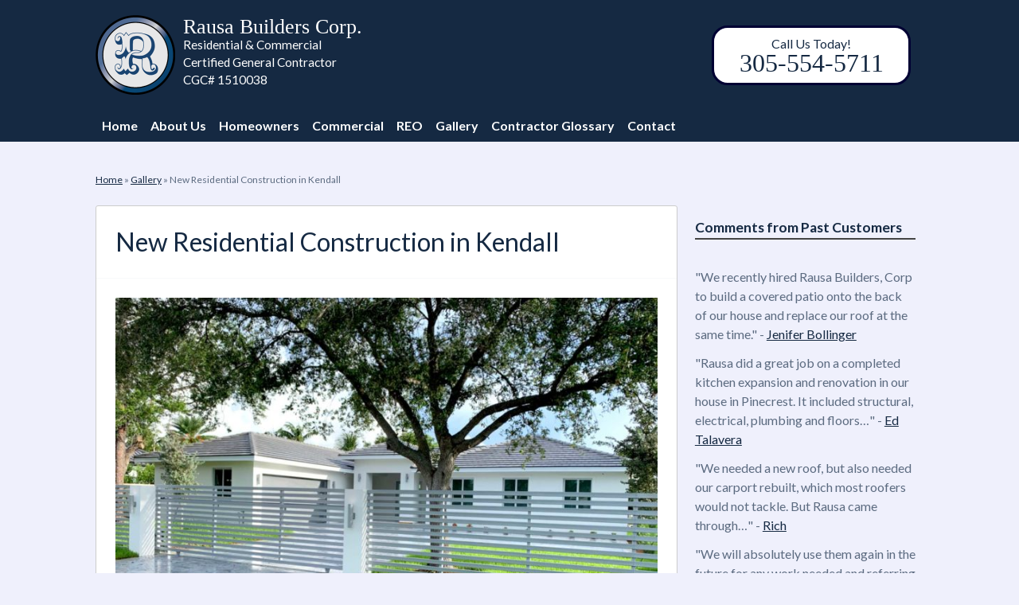

--- FILE ---
content_type: text/html; charset=UTF-8
request_url: https://rausabuilders.com/new-construction-home/
body_size: 13613
content:
<!doctype html>

<!--[if lt IE 7]><html lang="en-US" class="no-js lt-ie9 lt-ie8 lt-ie7"><![endif]-->
<!--[if (IE 7)&!(IEMobile)]><html lang="en-US" class="no-js lt-ie9 lt-ie8"><![endif]-->
<!--[if (IE 8)&!(IEMobile)]><html lang="en-US" class="no-js lt-ie9"><![endif]-->
<!--[if gt IE 8]><!--> <html lang="en-US" class="no-js"><!--<![endif]-->

	<head>

				
<!-- Google tag (gtag.js) -->
<script async src="https://www.googletagmanager.com/gtag/js?id=G-FSDR96WSMK"></script>
<script>
  window.dataLayer = window.dataLayer || [];
  function gtag(){dataLayer.push(arguments);}
  gtag('js', new Date());

  gtag('config', 'G-FSDR96WSMK');
</script>

				
		<meta charset="utf-8">

				<meta http-equiv="X-UA-Compatible" content="IE=edge">

		<title>New Residential Construction in Kendall &#8212; 5 Beds/4 Baths</title>

				<meta name="HandheldFriendly" content="True">
		<meta name="MobileOptimized" content="320">
		<meta name="viewport" content="width=device-width, initial-scale=1"/>

				<link rel="apple-touch-icon" href="https://rausabuilders.com/wp-content/themes/Rausa-Builders-Corp/library/images/apple-touch-icon.png">
		<link rel="icon" href="https://rausabuilders.com/wp-content/themes/Rausa-Builders-Corp/favicon.png">
		<!--[if IE]>
			<link rel="shortcut icon" href="https://rausabuilders.com/wp-content/themes/Rausa-Builders-Corp/favicon.ico">
		<![endif]-->
				<meta name="msapplication-TileColor" content="#f01d4f">
		<meta name="msapplication-TileImage" content="https://rausabuilders.com/wp-content/themes/Rausa-Builders-Corp/library/images/win8-tile-icon.png">
            <meta name="theme-color" content="#121212">

		<link rel="pingback" href="https://rausabuilders.com/xmlrpc.php">

				<meta name='robots' content='index, follow, max-image-preview:large, max-snippet:-1, max-video-preview:-1' />
	<style>img:is([sizes="auto" i], [sizes^="auto," i]) { contain-intrinsic-size: 3000px 1500px }</style>
	
	<!-- This site is optimized with the Yoast SEO plugin v26.4 - https://yoast.com/wordpress/plugins/seo/ -->
	<meta name="description" content="Residential construction pocess from an empty lot to a 4,400 sq ft home with a dipping pool, impact windows/doors &amp; more." />
	<link rel="canonical" href="https://rausabuilders.com/new-construction-home/" />
	<meta property="og:locale" content="en_US" />
	<meta property="og:type" content="article" />
	<meta property="og:title" content="New Residential Construction in Kendall &#8212; 5 Beds/4 Baths" />
	<meta property="og:description" content="Residential construction pocess from an empty lot to a 4,400 sq ft home with a dipping pool, impact windows/doors &amp; more." />
	<meta property="og:url" content="https://rausabuilders.com/new-construction-home/" />
	<meta property="og:site_name" content="Miami General Contractor" />
	<meta property="article:publisher" content="https://www.facebook.com/RausaBuilders/" />
	<meta property="article:published_time" content="2021-07-09T20:10:34+00:00" />
	<meta property="article:modified_time" content="2025-01-07T21:42:32+00:00" />
	<meta property="og:image" content="https://rausabuilders.com/wp-content/uploads/2021/07/10-new-construction-kendall.jpg" />
	<meta property="og:image:width" content="1920" />
	<meta property="og:image:height" content="1080" />
	<meta property="og:image:type" content="image/jpeg" />
	<meta name="author" content="Certified General Contractor &amp; Roofing Contractor" />
	<meta name="twitter:card" content="summary_large_image" />
	<meta name="twitter:label1" content="Written by" />
	<meta name="twitter:data1" content="Certified General Contractor &amp; Roofing Contractor" />
	<meta name="twitter:label2" content="Est. reading time" />
	<meta name="twitter:data2" content="1 minute" />
	<script type="application/ld+json" class="yoast-schema-graph">{"@context":"https://schema.org","@graph":[{"@type":"WebPage","@id":"https://rausabuilders.com/new-construction-home/","url":"https://rausabuilders.com/new-construction-home/","name":"New Residential Construction in Kendall &#8212; 5 Beds/4 Baths","isPartOf":{"@id":"https://rausabuilders.com/#website"},"primaryImageOfPage":{"@id":"https://rausabuilders.com/new-construction-home/#primaryimage"},"image":{"@id":"https://rausabuilders.com/new-construction-home/#primaryimage"},"thumbnailUrl":"https://rausabuilders.com/wp-content/uploads/2021/07/10-new-construction-kendall.jpg","datePublished":"2021-07-09T20:10:34+00:00","dateModified":"2025-01-07T21:42:32+00:00","author":{"@id":"https://rausabuilders.com/#/schema/person/ce323c42a901be1d8afba28d149d8c9d"},"description":"Residential construction pocess from an empty lot to a 4,400 sq ft home with a dipping pool, impact windows/doors & more.","breadcrumb":{"@id":"https://rausabuilders.com/new-construction-home/#breadcrumb"},"inLanguage":"en-US","potentialAction":[{"@type":"ReadAction","target":["https://rausabuilders.com/new-construction-home/"]}]},{"@type":"ImageObject","inLanguage":"en-US","@id":"https://rausabuilders.com/new-construction-home/#primaryimage","url":"https://rausabuilders.com/wp-content/uploads/2021/07/10-new-construction-kendall.jpg","contentUrl":"https://rausabuilders.com/wp-content/uploads/2021/07/10-new-construction-kendall.jpg","width":1920,"height":1080,"caption":"Completed project: Street view"},{"@type":"BreadcrumbList","@id":"https://rausabuilders.com/new-construction-home/#breadcrumb","itemListElement":[{"@type":"ListItem","position":1,"name":"Home","item":"https://rausabuilders.com/"},{"@type":"ListItem","position":2,"name":"Gallery","item":"https://rausabuilders.com/gallery/"},{"@type":"ListItem","position":3,"name":"New Residential Construction in Kendall"}]},{"@type":"WebSite","@id":"https://rausabuilders.com/#website","url":"https://rausabuilders.com/","name":"Miami General Contractor","description":"Updates on our construction projects in South Florida","potentialAction":[{"@type":"SearchAction","target":{"@type":"EntryPoint","urlTemplate":"https://rausabuilders.com/?s={search_term_string}"},"query-input":{"@type":"PropertyValueSpecification","valueRequired":true,"valueName":"search_term_string"}}],"inLanguage":"en-US"},{"@type":"Person","@id":"https://rausabuilders.com/#/schema/person/ce323c42a901be1d8afba28d149d8c9d","name":"Certified General Contractor &amp; Roofing Contractor"}]}</script>
	<!-- / Yoast SEO plugin. -->


<link rel='dns-prefetch' href='//fonts.googleapis.com' />
<link rel="alternate" type="application/rss+xml" title="Miami General Contractor &raquo; Feed" href="https://rausabuilders.com/feed/" />
<link rel="alternate" type="application/rss+xml" title="Miami General Contractor &raquo; Comments Feed" href="https://rausabuilders.com/comments/feed/" />
<link rel="alternate" type="application/rss+xml" title="Miami General Contractor &raquo; New Residential Construction in Kendall Comments Feed" href="https://rausabuilders.com/new-construction-home/feed/" />
<script type="text/javascript">
/* <![CDATA[ */
window._wpemojiSettings = {"baseUrl":"https:\/\/s.w.org\/images\/core\/emoji\/16.0.1\/72x72\/","ext":".png","svgUrl":"https:\/\/s.w.org\/images\/core\/emoji\/16.0.1\/svg\/","svgExt":".svg","source":{"concatemoji":"https:\/\/rausabuilders.com\/wp-includes\/js\/wp-emoji-release.min.js"}};
/*! This file is auto-generated */
!function(s,n){var o,i,e;function c(e){try{var t={supportTests:e,timestamp:(new Date).valueOf()};sessionStorage.setItem(o,JSON.stringify(t))}catch(e){}}function p(e,t,n){e.clearRect(0,0,e.canvas.width,e.canvas.height),e.fillText(t,0,0);var t=new Uint32Array(e.getImageData(0,0,e.canvas.width,e.canvas.height).data),a=(e.clearRect(0,0,e.canvas.width,e.canvas.height),e.fillText(n,0,0),new Uint32Array(e.getImageData(0,0,e.canvas.width,e.canvas.height).data));return t.every(function(e,t){return e===a[t]})}function u(e,t){e.clearRect(0,0,e.canvas.width,e.canvas.height),e.fillText(t,0,0);for(var n=e.getImageData(16,16,1,1),a=0;a<n.data.length;a++)if(0!==n.data[a])return!1;return!0}function f(e,t,n,a){switch(t){case"flag":return n(e,"\ud83c\udff3\ufe0f\u200d\u26a7\ufe0f","\ud83c\udff3\ufe0f\u200b\u26a7\ufe0f")?!1:!n(e,"\ud83c\udde8\ud83c\uddf6","\ud83c\udde8\u200b\ud83c\uddf6")&&!n(e,"\ud83c\udff4\udb40\udc67\udb40\udc62\udb40\udc65\udb40\udc6e\udb40\udc67\udb40\udc7f","\ud83c\udff4\u200b\udb40\udc67\u200b\udb40\udc62\u200b\udb40\udc65\u200b\udb40\udc6e\u200b\udb40\udc67\u200b\udb40\udc7f");case"emoji":return!a(e,"\ud83e\udedf")}return!1}function g(e,t,n,a){var r="undefined"!=typeof WorkerGlobalScope&&self instanceof WorkerGlobalScope?new OffscreenCanvas(300,150):s.createElement("canvas"),o=r.getContext("2d",{willReadFrequently:!0}),i=(o.textBaseline="top",o.font="600 32px Arial",{});return e.forEach(function(e){i[e]=t(o,e,n,a)}),i}function t(e){var t=s.createElement("script");t.src=e,t.defer=!0,s.head.appendChild(t)}"undefined"!=typeof Promise&&(o="wpEmojiSettingsSupports",i=["flag","emoji"],n.supports={everything:!0,everythingExceptFlag:!0},e=new Promise(function(e){s.addEventListener("DOMContentLoaded",e,{once:!0})}),new Promise(function(t){var n=function(){try{var e=JSON.parse(sessionStorage.getItem(o));if("object"==typeof e&&"number"==typeof e.timestamp&&(new Date).valueOf()<e.timestamp+604800&&"object"==typeof e.supportTests)return e.supportTests}catch(e){}return null}();if(!n){if("undefined"!=typeof Worker&&"undefined"!=typeof OffscreenCanvas&&"undefined"!=typeof URL&&URL.createObjectURL&&"undefined"!=typeof Blob)try{var e="postMessage("+g.toString()+"("+[JSON.stringify(i),f.toString(),p.toString(),u.toString()].join(",")+"));",a=new Blob([e],{type:"text/javascript"}),r=new Worker(URL.createObjectURL(a),{name:"wpTestEmojiSupports"});return void(r.onmessage=function(e){c(n=e.data),r.terminate(),t(n)})}catch(e){}c(n=g(i,f,p,u))}t(n)}).then(function(e){for(var t in e)n.supports[t]=e[t],n.supports.everything=n.supports.everything&&n.supports[t],"flag"!==t&&(n.supports.everythingExceptFlag=n.supports.everythingExceptFlag&&n.supports[t]);n.supports.everythingExceptFlag=n.supports.everythingExceptFlag&&!n.supports.flag,n.DOMReady=!1,n.readyCallback=function(){n.DOMReady=!0}}).then(function(){return e}).then(function(){var e;n.supports.everything||(n.readyCallback(),(e=n.source||{}).concatemoji?t(e.concatemoji):e.wpemoji&&e.twemoji&&(t(e.twemoji),t(e.wpemoji)))}))}((window,document),window._wpemojiSettings);
/* ]]> */
</script>
<style id='wp-emoji-styles-inline-css' type='text/css'>

	img.wp-smiley, img.emoji {
		display: inline !important;
		border: none !important;
		box-shadow: none !important;
		height: 1em !important;
		width: 1em !important;
		margin: 0 0.07em !important;
		vertical-align: -0.1em !important;
		background: none !important;
		padding: 0 !important;
	}
</style>
<link rel='stylesheet' id='wp-block-library-css' href='https://rausabuilders.com/wp-includes/css/dist/block-library/style.min.css' type='text/css' media='all' />
<style id='classic-theme-styles-inline-css' type='text/css'>
/*! This file is auto-generated */
.wp-block-button__link{color:#fff;background-color:#32373c;border-radius:9999px;box-shadow:none;text-decoration:none;padding:calc(.667em + 2px) calc(1.333em + 2px);font-size:1.125em}.wp-block-file__button{background:#32373c;color:#fff;text-decoration:none}
</style>
<style id='global-styles-inline-css' type='text/css'>
:root{--wp--preset--aspect-ratio--square: 1;--wp--preset--aspect-ratio--4-3: 4/3;--wp--preset--aspect-ratio--3-4: 3/4;--wp--preset--aspect-ratio--3-2: 3/2;--wp--preset--aspect-ratio--2-3: 2/3;--wp--preset--aspect-ratio--16-9: 16/9;--wp--preset--aspect-ratio--9-16: 9/16;--wp--preset--color--black: #000000;--wp--preset--color--cyan-bluish-gray: #abb8c3;--wp--preset--color--white: #ffffff;--wp--preset--color--pale-pink: #f78da7;--wp--preset--color--vivid-red: #cf2e2e;--wp--preset--color--luminous-vivid-orange: #ff6900;--wp--preset--color--luminous-vivid-amber: #fcb900;--wp--preset--color--light-green-cyan: #7bdcb5;--wp--preset--color--vivid-green-cyan: #00d084;--wp--preset--color--pale-cyan-blue: #8ed1fc;--wp--preset--color--vivid-cyan-blue: #0693e3;--wp--preset--color--vivid-purple: #9b51e0;--wp--preset--gradient--vivid-cyan-blue-to-vivid-purple: linear-gradient(135deg,rgba(6,147,227,1) 0%,rgb(155,81,224) 100%);--wp--preset--gradient--light-green-cyan-to-vivid-green-cyan: linear-gradient(135deg,rgb(122,220,180) 0%,rgb(0,208,130) 100%);--wp--preset--gradient--luminous-vivid-amber-to-luminous-vivid-orange: linear-gradient(135deg,rgba(252,185,0,1) 0%,rgba(255,105,0,1) 100%);--wp--preset--gradient--luminous-vivid-orange-to-vivid-red: linear-gradient(135deg,rgba(255,105,0,1) 0%,rgb(207,46,46) 100%);--wp--preset--gradient--very-light-gray-to-cyan-bluish-gray: linear-gradient(135deg,rgb(238,238,238) 0%,rgb(169,184,195) 100%);--wp--preset--gradient--cool-to-warm-spectrum: linear-gradient(135deg,rgb(74,234,220) 0%,rgb(151,120,209) 20%,rgb(207,42,186) 40%,rgb(238,44,130) 60%,rgb(251,105,98) 80%,rgb(254,248,76) 100%);--wp--preset--gradient--blush-light-purple: linear-gradient(135deg,rgb(255,206,236) 0%,rgb(152,150,240) 100%);--wp--preset--gradient--blush-bordeaux: linear-gradient(135deg,rgb(254,205,165) 0%,rgb(254,45,45) 50%,rgb(107,0,62) 100%);--wp--preset--gradient--luminous-dusk: linear-gradient(135deg,rgb(255,203,112) 0%,rgb(199,81,192) 50%,rgb(65,88,208) 100%);--wp--preset--gradient--pale-ocean: linear-gradient(135deg,rgb(255,245,203) 0%,rgb(182,227,212) 50%,rgb(51,167,181) 100%);--wp--preset--gradient--electric-grass: linear-gradient(135deg,rgb(202,248,128) 0%,rgb(113,206,126) 100%);--wp--preset--gradient--midnight: linear-gradient(135deg,rgb(2,3,129) 0%,rgb(40,116,252) 100%);--wp--preset--font-size--small: 13px;--wp--preset--font-size--medium: 20px;--wp--preset--font-size--large: 36px;--wp--preset--font-size--x-large: 42px;--wp--preset--spacing--20: 0.44rem;--wp--preset--spacing--30: 0.67rem;--wp--preset--spacing--40: 1rem;--wp--preset--spacing--50: 1.5rem;--wp--preset--spacing--60: 2.25rem;--wp--preset--spacing--70: 3.38rem;--wp--preset--spacing--80: 5.06rem;--wp--preset--shadow--natural: 6px 6px 9px rgba(0, 0, 0, 0.2);--wp--preset--shadow--deep: 12px 12px 50px rgba(0, 0, 0, 0.4);--wp--preset--shadow--sharp: 6px 6px 0px rgba(0, 0, 0, 0.2);--wp--preset--shadow--outlined: 6px 6px 0px -3px rgba(255, 255, 255, 1), 6px 6px rgba(0, 0, 0, 1);--wp--preset--shadow--crisp: 6px 6px 0px rgba(0, 0, 0, 1);}:where(.is-layout-flex){gap: 0.5em;}:where(.is-layout-grid){gap: 0.5em;}body .is-layout-flex{display: flex;}.is-layout-flex{flex-wrap: wrap;align-items: center;}.is-layout-flex > :is(*, div){margin: 0;}body .is-layout-grid{display: grid;}.is-layout-grid > :is(*, div){margin: 0;}:where(.wp-block-columns.is-layout-flex){gap: 2em;}:where(.wp-block-columns.is-layout-grid){gap: 2em;}:where(.wp-block-post-template.is-layout-flex){gap: 1.25em;}:where(.wp-block-post-template.is-layout-grid){gap: 1.25em;}.has-black-color{color: var(--wp--preset--color--black) !important;}.has-cyan-bluish-gray-color{color: var(--wp--preset--color--cyan-bluish-gray) !important;}.has-white-color{color: var(--wp--preset--color--white) !important;}.has-pale-pink-color{color: var(--wp--preset--color--pale-pink) !important;}.has-vivid-red-color{color: var(--wp--preset--color--vivid-red) !important;}.has-luminous-vivid-orange-color{color: var(--wp--preset--color--luminous-vivid-orange) !important;}.has-luminous-vivid-amber-color{color: var(--wp--preset--color--luminous-vivid-amber) !important;}.has-light-green-cyan-color{color: var(--wp--preset--color--light-green-cyan) !important;}.has-vivid-green-cyan-color{color: var(--wp--preset--color--vivid-green-cyan) !important;}.has-pale-cyan-blue-color{color: var(--wp--preset--color--pale-cyan-blue) !important;}.has-vivid-cyan-blue-color{color: var(--wp--preset--color--vivid-cyan-blue) !important;}.has-vivid-purple-color{color: var(--wp--preset--color--vivid-purple) !important;}.has-black-background-color{background-color: var(--wp--preset--color--black) !important;}.has-cyan-bluish-gray-background-color{background-color: var(--wp--preset--color--cyan-bluish-gray) !important;}.has-white-background-color{background-color: var(--wp--preset--color--white) !important;}.has-pale-pink-background-color{background-color: var(--wp--preset--color--pale-pink) !important;}.has-vivid-red-background-color{background-color: var(--wp--preset--color--vivid-red) !important;}.has-luminous-vivid-orange-background-color{background-color: var(--wp--preset--color--luminous-vivid-orange) !important;}.has-luminous-vivid-amber-background-color{background-color: var(--wp--preset--color--luminous-vivid-amber) !important;}.has-light-green-cyan-background-color{background-color: var(--wp--preset--color--light-green-cyan) !important;}.has-vivid-green-cyan-background-color{background-color: var(--wp--preset--color--vivid-green-cyan) !important;}.has-pale-cyan-blue-background-color{background-color: var(--wp--preset--color--pale-cyan-blue) !important;}.has-vivid-cyan-blue-background-color{background-color: var(--wp--preset--color--vivid-cyan-blue) !important;}.has-vivid-purple-background-color{background-color: var(--wp--preset--color--vivid-purple) !important;}.has-black-border-color{border-color: var(--wp--preset--color--black) !important;}.has-cyan-bluish-gray-border-color{border-color: var(--wp--preset--color--cyan-bluish-gray) !important;}.has-white-border-color{border-color: var(--wp--preset--color--white) !important;}.has-pale-pink-border-color{border-color: var(--wp--preset--color--pale-pink) !important;}.has-vivid-red-border-color{border-color: var(--wp--preset--color--vivid-red) !important;}.has-luminous-vivid-orange-border-color{border-color: var(--wp--preset--color--luminous-vivid-orange) !important;}.has-luminous-vivid-amber-border-color{border-color: var(--wp--preset--color--luminous-vivid-amber) !important;}.has-light-green-cyan-border-color{border-color: var(--wp--preset--color--light-green-cyan) !important;}.has-vivid-green-cyan-border-color{border-color: var(--wp--preset--color--vivid-green-cyan) !important;}.has-pale-cyan-blue-border-color{border-color: var(--wp--preset--color--pale-cyan-blue) !important;}.has-vivid-cyan-blue-border-color{border-color: var(--wp--preset--color--vivid-cyan-blue) !important;}.has-vivid-purple-border-color{border-color: var(--wp--preset--color--vivid-purple) !important;}.has-vivid-cyan-blue-to-vivid-purple-gradient-background{background: var(--wp--preset--gradient--vivid-cyan-blue-to-vivid-purple) !important;}.has-light-green-cyan-to-vivid-green-cyan-gradient-background{background: var(--wp--preset--gradient--light-green-cyan-to-vivid-green-cyan) !important;}.has-luminous-vivid-amber-to-luminous-vivid-orange-gradient-background{background: var(--wp--preset--gradient--luminous-vivid-amber-to-luminous-vivid-orange) !important;}.has-luminous-vivid-orange-to-vivid-red-gradient-background{background: var(--wp--preset--gradient--luminous-vivid-orange-to-vivid-red) !important;}.has-very-light-gray-to-cyan-bluish-gray-gradient-background{background: var(--wp--preset--gradient--very-light-gray-to-cyan-bluish-gray) !important;}.has-cool-to-warm-spectrum-gradient-background{background: var(--wp--preset--gradient--cool-to-warm-spectrum) !important;}.has-blush-light-purple-gradient-background{background: var(--wp--preset--gradient--blush-light-purple) !important;}.has-blush-bordeaux-gradient-background{background: var(--wp--preset--gradient--blush-bordeaux) !important;}.has-luminous-dusk-gradient-background{background: var(--wp--preset--gradient--luminous-dusk) !important;}.has-pale-ocean-gradient-background{background: var(--wp--preset--gradient--pale-ocean) !important;}.has-electric-grass-gradient-background{background: var(--wp--preset--gradient--electric-grass) !important;}.has-midnight-gradient-background{background: var(--wp--preset--gradient--midnight) !important;}.has-small-font-size{font-size: var(--wp--preset--font-size--small) !important;}.has-medium-font-size{font-size: var(--wp--preset--font-size--medium) !important;}.has-large-font-size{font-size: var(--wp--preset--font-size--large) !important;}.has-x-large-font-size{font-size: var(--wp--preset--font-size--x-large) !important;}
:where(.wp-block-post-template.is-layout-flex){gap: 1.25em;}:where(.wp-block-post-template.is-layout-grid){gap: 1.25em;}
:where(.wp-block-columns.is-layout-flex){gap: 2em;}:where(.wp-block-columns.is-layout-grid){gap: 2em;}
:root :where(.wp-block-pullquote){font-size: 1.5em;line-height: 1.6;}
</style>
<link rel='stylesheet' id='responsive-lightbox-swipebox-css' href='https://rausabuilders.com/wp-content/plugins/responsive-lightbox/assets/swipebox/swipebox.min.css' type='text/css' media='all' />
<link rel='stylesheet' id='googleFonts-css' href='//fonts.googleapis.com/css?family=Lato%3A400%2C700%2C400italic%2C700italic' type='text/css' media='all' />
<link rel='stylesheet' id='bones-stylesheet-css' href='https://rausabuilders.com/wp-content/themes/Rausa-Builders-Corp/library/css/style.css' type='text/css' media='all' />
<!--[if lt IE 9]>
<link rel='stylesheet' id='bones-ie-only-css' href='https://rausabuilders.com/wp-content/themes/Rausa-Builders-Corp/library/css/ie.css' type='text/css' media='all' />
<![endif]-->
<script type="text/javascript" src="https://rausabuilders.com/wp-includes/js/jquery/jquery.min.js" id="jquery-core-js"></script>
<script type="text/javascript" src="https://rausabuilders.com/wp-includes/js/jquery/jquery-migrate.min.js" id="jquery-migrate-js"></script>
<script type="text/javascript" src="https://rausabuilders.com/wp-content/plugins/responsive-lightbox/assets/swipebox/jquery.swipebox.min.js" id="responsive-lightbox-swipebox-js"></script>
<script type="text/javascript" src="https://rausabuilders.com/wp-includes/js/underscore.min.js" id="underscore-js"></script>
<script type="text/javascript" src="https://rausabuilders.com/wp-content/plugins/responsive-lightbox/assets/infinitescroll/infinite-scroll.pkgd.min.js" id="responsive-lightbox-infinite-scroll-js"></script>
<script type="text/javascript" id="responsive-lightbox-js-before">
/* <![CDATA[ */
var rlArgs = {"script":"swipebox","selector":"lightbox","customEvents":"","activeGalleries":true,"animation":true,"hideCloseButtonOnMobile":false,"removeBarsOnMobile":false,"hideBars":true,"hideBarsDelay":5000,"videoMaxWidth":1080,"useSVG":true,"loopAtEnd":true,"woocommerce_gallery":false,"ajaxurl":"https:\/\/rausabuilders.com\/wp-admin\/admin-ajax.php","nonce":"4944c0cce3","preview":false,"postId":4893,"scriptExtension":false};
/* ]]> */
</script>
<script type="text/javascript" src="https://rausabuilders.com/wp-content/plugins/responsive-lightbox/js/front.js" id="responsive-lightbox-js"></script>
<script type="text/javascript" src="https://rausabuilders.com/wp-content/themes/Rausa-Builders-Corp/library/js/libs/modernizr.custom.min.js" id="bones-modernizr-js"></script>
<link rel="https://api.w.org/" href="https://rausabuilders.com/wp-json/" /><link rel="alternate" title="JSON" type="application/json" href="https://rausabuilders.com/wp-json/wp/v2/posts/4893" /><link rel='shortlink' href='https://rausabuilders.com/?p=4893' />
<link rel="alternate" title="oEmbed (JSON)" type="application/json+oembed" href="https://rausabuilders.com/wp-json/oembed/1.0/embed?url=https%3A%2F%2Frausabuilders.com%2Fnew-construction-home%2F" />
<link rel="alternate" title="oEmbed (XML)" type="text/xml+oembed" href="https://rausabuilders.com/wp-json/oembed/1.0/embed?url=https%3A%2F%2Frausabuilders.com%2Fnew-construction-home%2F&#038;format=xml" />
		
		
			<script type="text/javascript">
            
              var _gaq = _gaq || [];
              _gaq.push(['_setAccount', 'UA-7440587-1']);
              _gaq.push(['_setDomainName', 'rausabuilders.com']);
              _gaq.push(['_trackPageview']);
            
              (function() {
                var ga = document.createElement('script'); ga.type = 'text/javascript'; ga.async = true;
                ga.src = ('https:' == document.location.protocol ? 'https://ssl' : 'http://www') + '.google-analytics.com/ga.js';
                var s = document.getElementsByTagName('script')[0]; s.parentNode.insertBefore(ga, s);
              })();
            
            </script>

		
	</head>

	<body class="wp-singular post-template-default single single-post postid-4893 single-format-standard wp-theme-Rausa-Builders-Corp" itemscope itemtype="http://schema.org/WebPage">

		<div id="container">

			<header class="header" role="banner" itemscope itemtype="http://schema.org/WPHeader">

				<div id="inner-header" class="wrap cf">

										<p id="logo" class="h1" itemscope itemtype="http://schema.org/Organization"><a href="https://rausabuilders.com" rel="nofollow">Rausa Builders Corp.</a><br><span>Residential &amp; Commercial<br>Certified General Contractor<br>CGC# 1510038</span></p>
                    
                    <p class="call-now">Call Us Today!<br><span>305-554-5711</span></p>

										

					<nav role="navigation" itemscope itemtype="http://schema.org/SiteNavigationElement">
						<ul id="menu-main-menu" class="nav top-nav cf"><li id="menu-item-1813" class="menu-item menu-item-type-post_type menu-item-object-page menu-item-home menu-item-1813"><a href="https://rausabuilders.com/" title="Certified General Contractor Services">Home</a></li>
<li id="menu-item-1817" class="menu-item menu-item-type-post_type menu-item-object-page menu-item-1817"><a href="https://rausabuilders.com/certified-general-contractor/" title="Rausa Builders, Corp.">About Us</a></li>
<li id="menu-item-1821" class="menu-item menu-item-type-post_type menu-item-object-page menu-item-1821"><a href="https://rausabuilders.com/residential-construction/" title="Residential Construction Services">Homeowners</a></li>
<li id="menu-item-1819" class="menu-item menu-item-type-post_type menu-item-object-page menu-item-1819"><a href="https://rausabuilders.com/commercial-construction/" title="Commercial Construction Services">Commercial</a></li>
<li id="menu-item-1820" class="menu-item menu-item-type-post_type menu-item-object-page menu-item-1820"><a href="https://rausabuilders.com/real-estate-owned-services/" title="Real Estate Owned Services">REO</a></li>
<li id="menu-item-1814" class="menu-item menu-item-type-post_type menu-item-object-page current_page_parent menu-item-1814"><a href="https://rausabuilders.com/gallery/" title="Miami General Contractor Gallery">Gallery</a></li>
<li id="menu-item-1818" class="menu-item menu-item-type-post_type menu-item-object-page menu-item-1818"><a href="https://rausabuilders.com/construction-contractor-terms/" title="Construction Contractor Glossary">Contractor Glossary</a></li>
<li id="menu-item-1815" class="menu-item menu-item-type-post_type menu-item-object-page menu-item-1815"><a href="https://rausabuilders.com/contact-information/" title="Contact Rausa Builders Corp.">Contact</a></li>
</ul>
					</nav>

				</div>

			</header>

			<div id="content">

				<div id="inner-content" class="wrap cf">

					<main id="main" class="m-all t-2of3 d-5of7 cf" role="main" itemscope itemprop="mainContentOfPage" itemtype="http://schema.org/Blog">

						
							
								<p id="breadcrumbs"><sup><span><span><a href="https://rausabuilders.com/">Home</a></span> &raquo; <span><a href="https://rausabuilders.com/gallery/">Gallery</a></span> &raquo; <span class="breadcrumb_last" aria-current="page">New Residential Construction in Kendall</span></span></sup></p>
								
              
              <article id="post-4893" class="cf post-4893 post type-post status-publish format-standard has-post-thumbnail hentry category-driveway category-electrical category-heavy-equipment-services category-hvac-mechanical category-impact-french-doors category-impact-windows category-new-construction category-pool-deck tag-concrete-roof-tile tag-driveway tag-kendall tag-miami-dade tag-new-construction tag-new-fence tag-pavers tag-roofing tag-stucco tag-travertine tag-windows-doors" role="article" itemscope itemprop="blogPost" itemtype="http://schema.org/BlogPosting">

                <header class="article-header entry-header">

                  <h1 class="entry-title single-title" itemprop="headline" rel="bookmark">New Residential Construction in Kendall</h1>

                  <p class="byline entry-meta vcard">

                    Posted <time class="updated entry-time" datetime="2021-07-09" itemprop="datePublished">July 9, 2021</time> <span class="by">by</span> <span class="entry-author author" itemprop="author" itemscope itemptype="http://schema.org/Person">Certified General Contractor &#38; Roofing Contractor</span>
                  </p>

                </header> 
                <section class="entry-content cf" itemprop="articleBody">
                  
<figure class="wp-block-image size-large is-resized"><img fetchpriority="high" decoding="async" src="https://www.rausabuilders.com/wp-content/uploads/2021/07/10-new-construction-kendall-1024x576.jpg" alt="Street view of completed home with horizontal aluminum fence and gate" class="wp-image-4903" width="768" height="432" srcset="https://rausabuilders.com/wp-content/uploads/2021/07/10-new-construction-kendall-1024x576.jpg 1024w, https://rausabuilders.com/wp-content/uploads/2021/07/10-new-construction-kendall-300x169.jpg 300w, https://rausabuilders.com/wp-content/uploads/2021/07/10-new-construction-kendall-768x432.jpg 768w, https://rausabuilders.com/wp-content/uploads/2021/07/10-new-construction-kendall-1536x864.jpg 1536w, https://rausabuilders.com/wp-content/uploads/2021/07/10-new-construction-kendall.jpg 1920w" sizes="(max-width: 768px) 100vw, 768px" /></figure>



<ul class="dl-pages" style="float:left;width:15em;">
<li><strong>Bedrooms:</strong>&nbsp;5</li>
<li><strong>Bathrooms:</strong>&nbsp;4</li>
<li><strong>Sq. Ft.:</strong>&nbsp;4,400 sq. ft.</li>
<li><strong>Lot Size:</strong>&nbsp;15,396 sq. ft.</li>
<li><strong>Parking:</strong>&nbsp;2 Car Garage &amp; 1,500 sq ft Driveway</li>
</ul>



<p>Rausa Builders, Corp. recently completed this custom-built single-family home located in the heart of <a href="https://www.rausabuilders.com/tag/kendall/">Kendall</a>, just east of the 874 Expressway.</p>



<p>This new residential construction project consisted of a 4,400 sq ft CBS construction home with impact resistant <a href="https://www.rausabuilders.com/category/windows-doors/">windows and doors</a> on a 15,000 sq ft lot. Additional amenities include a dipping pool with a formed concrete <a href="https://www.rausabuilders.com/category/pavers/pool-deck/">pool deck</a>, a <a href="https://www.rausabuilders.com/tag/travertine/">travertine</a> driveway and a horizontal aluminum <a href="https://www.rausabuilders.com/tag/new-fence/">fence</a>.</p>



<p>A beautiful 1,500 sq ft <a href="https://www.rausabuilders.com/tag/driveway/">driveway</a> welcomes you as you approach the new home. Grey rectangular (6in. x 12 in.) travertine pavers with multiple grey tones were installed in a herringbone pattern. They are a perfect complement to the concrete roof tiles.</p>



<p>Multi-tone roof tile set the modern color scheme of the home. The grey <a href="https://www.rausabuilders.com/tag/concrete-roof-tile/">concrete tile</a> features light and dark streaks complimenting the driveway, windows and doors. <a href="https://www.crownrooftiles.com/windsor_slate_fl.html" target="_blank" rel="noreferrer noopener">Crown® Windsor Slate</a> roof tiles come with a lifetime warranty, including <em>Silverado</em>, the model installed on this Kendall home.</p>



<h2 class="wp-block-heading">Silver Impact Resistant Windows &amp; Doors</h2>



<figure class="wp-block-image size-large is-resized"><img decoding="async" src="https://www.rausabuilders.com/wp-content/uploads/2021/07/08-new-construction-kendall-1024x576.jpg" alt="Rear east view of pool and family room doors" class="wp-image-4901" width="768" height="432" srcset="https://rausabuilders.com/wp-content/uploads/2021/07/08-new-construction-kendall-1024x576.jpg 1024w, https://rausabuilders.com/wp-content/uploads/2021/07/08-new-construction-kendall-300x169.jpg 300w, https://rausabuilders.com/wp-content/uploads/2021/07/08-new-construction-kendall-768x432.jpg 768w, https://rausabuilders.com/wp-content/uploads/2021/07/08-new-construction-kendall-1536x864.jpg 1536w, https://rausabuilders.com/wp-content/uploads/2021/07/08-new-construction-kendall.jpg 1920w" sizes="(max-width: 768px) 100vw, 768px" /></figure>



<p>The home has a total of twenty-one windows and nine exterior doors. Manufactured by <a href="https://www.mrglasswindows.com/residential/" target="_blank" rel="noreferrer noopener">Mr. Glass®</a>, they are all impact resistant for hurricane protection.</p>



<ul class="dl-pages" style="float:left;width:15em;">
<li><strong>Slider Windows:</strong>&nbsp;<a href="https://www.mrglasswindows.com/residential/#x-section-3" target="_blank" rel="noreferrer noopener">MG-300</a></li>
<li><strong>Picture Windows:</strong>&nbsp;<a href="https://www.mrglasswindows.com/residential/#x-section-3" target="_blank" rel="noreferrer noopener">MRG-400</a></li>
<li><strong>French Doors:</strong>&nbsp;<a href="https://www.mrglasswindows.com/residential/#x-section-3" target="_blank" rel="noreferrer noopener">MG-3000</a></li>
</ul>



<p>Six of the windows are picture windows (non-opening windows) in the family room, master bedroom and master bathroom. These slim picture windows were installed high on the wall for privacy, while still allowing plenty of natural light to enter the room. <a href="https://www.rausabuilders.com/tag/impact-doors/">French doors</a> with sidelights can be found in the living room, opposite of the home’s entrance with two additional sets of French doors in the family room, contributing to an open welcoming space.</p>



<h2 class="wp-block-heading">Project Photos</h2>



<figure class="wp-block-gallery columns-2 is-cropped wp-block-gallery-1 is-layout-flex wp-block-gallery-is-layout-flex"><ul class="blocks-gallery-grid"><li class="blocks-gallery-item"><figure><a  href="https://www.rausabuilders.com/wp-content/uploads/2021/07/01-new-construction-kendall.jpg" data-rel="lightbox-gallery-0" data-rl_title="" data-rl_caption="" title=""><img decoding="async" width="1024" height="576" src="https://www.rausabuilders.com/wp-content/uploads/2021/07/01-new-construction-kendall-1024x576.jpg" alt="Photo of cleared lot with footing and foundation preparations in progress" data-id="4894" data-full-url="https://www.rausabuilders.com/wp-content/uploads/2021/07/01-new-construction-kendall.jpg" data-link="https://www.rausabuilders.com/?attachment_id=4894" class="wp-image-4894" srcset="https://rausabuilders.com/wp-content/uploads/2021/07/01-new-construction-kendall-1024x576.jpg 1024w, https://rausabuilders.com/wp-content/uploads/2021/07/01-new-construction-kendall-300x169.jpg 300w, https://rausabuilders.com/wp-content/uploads/2021/07/01-new-construction-kendall-768x432.jpg 768w, https://rausabuilders.com/wp-content/uploads/2021/07/01-new-construction-kendall-1536x864.jpg 1536w, https://rausabuilders.com/wp-content/uploads/2021/07/01-new-construction-kendall.jpg 1920w" sizes="(max-width: 1024px) 100vw, 1024px" /></a></figure></li><li class="blocks-gallery-item"><figure><a  href="https://www.rausabuilders.com/wp-content/uploads/2021/07/02-new-construction-kendall.jpg" data-rel="lightbox-gallery-0" data-rl_title="" data-rl_caption="" title=""><img loading="lazy" decoding="async" width="1024" height="576" src="https://www.rausabuilders.com/wp-content/uploads/2021/07/02-new-construction-kendall-1024x576.jpg" alt="Dry-in stage completed with foundation, exterior shell and roof" data-id="4895" data-full-url="https://www.rausabuilders.com/wp-content/uploads/2021/07/02-new-construction-kendall.jpg" data-link="https://www.rausabuilders.com/?attachment_id=4895" class="wp-image-4895" srcset="https://rausabuilders.com/wp-content/uploads/2021/07/02-new-construction-kendall-1024x576.jpg 1024w, https://rausabuilders.com/wp-content/uploads/2021/07/02-new-construction-kendall-300x169.jpg 300w, https://rausabuilders.com/wp-content/uploads/2021/07/02-new-construction-kendall-768x432.jpg 768w, https://rausabuilders.com/wp-content/uploads/2021/07/02-new-construction-kendall-1536x864.jpg 1536w, https://rausabuilders.com/wp-content/uploads/2021/07/02-new-construction-kendall.jpg 1920w" sizes="auto, (max-width: 1024px) 100vw, 1024px" /></a></figure></li><li class="blocks-gallery-item"><figure><a  href="https://www.rausabuilders.com/wp-content/uploads/2021/07/03-new-construction-kendall.jpg" data-rel="lightbox-gallery-0" data-rl_title="" data-rl_caption="" title=""><img loading="lazy" decoding="async" width="1024" height="576" src="https://www.rausabuilders.com/wp-content/uploads/2021/07/03-new-construction-kendall-1024x576.jpg" alt="Stucco, roof tiles &amp; windows installed" data-id="4896" data-full-url="https://www.rausabuilders.com/wp-content/uploads/2021/07/03-new-construction-kendall.jpg" data-link="https://www.rausabuilders.com/?attachment_id=4896" class="wp-image-4896" srcset="https://rausabuilders.com/wp-content/uploads/2021/07/03-new-construction-kendall-1024x576.jpg 1024w, https://rausabuilders.com/wp-content/uploads/2021/07/03-new-construction-kendall-300x169.jpg 300w, https://rausabuilders.com/wp-content/uploads/2021/07/03-new-construction-kendall-768x432.jpg 768w, https://rausabuilders.com/wp-content/uploads/2021/07/03-new-construction-kendall-1536x864.jpg 1536w, https://rausabuilders.com/wp-content/uploads/2021/07/03-new-construction-kendall.jpg 1920w" sizes="auto, (max-width: 1024px) 100vw, 1024px" /></a></figure></li><li class="blocks-gallery-item"><figure><a  href="https://www.rausabuilders.com/wp-content/uploads/2021/07/04-new-construction-kendall.jpg" data-rel="lightbox-gallery-0" data-rl_title="" data-rl_caption="" title=""><img loading="lazy" decoding="async" width="1024" height="576" src="https://www.rausabuilders.com/wp-content/uploads/2021/07/04-new-construction-kendall-1024x576.jpg" alt="Exterior walls are primed and ready for paint" data-id="4897" data-full-url="https://www.rausabuilders.com/wp-content/uploads/2021/07/04-new-construction-kendall.jpg" data-link="https://www.rausabuilders.com/?attachment_id=4897" class="wp-image-4897" srcset="https://rausabuilders.com/wp-content/uploads/2021/07/04-new-construction-kendall-1024x576.jpg 1024w, https://rausabuilders.com/wp-content/uploads/2021/07/04-new-construction-kendall-300x169.jpg 300w, https://rausabuilders.com/wp-content/uploads/2021/07/04-new-construction-kendall-768x432.jpg 768w, https://rausabuilders.com/wp-content/uploads/2021/07/04-new-construction-kendall-1536x864.jpg 1536w, https://rausabuilders.com/wp-content/uploads/2021/07/04-new-construction-kendall.jpg 1920w" sizes="auto, (max-width: 1024px) 100vw, 1024px" /></a></figure></li><li class="blocks-gallery-item"><figure><a  href="https://www.rausabuilders.com/wp-content/uploads/2021/07/05-new-construction-kendall.jpg" data-rel="lightbox-gallery-0" data-rl_title="" data-rl_caption="" title=""><img loading="lazy" decoding="async" width="1024" height="576" src="https://www.rausabuilders.com/wp-content/uploads/2021/07/05-new-construction-kendall-1024x576.jpg" alt="Framing area in preparation for residential driveway" data-id="4898" data-full-url="https://www.rausabuilders.com/wp-content/uploads/2021/07/05-new-construction-kendall.jpg" data-link="https://www.rausabuilders.com/?attachment_id=4898" class="wp-image-4898" srcset="https://rausabuilders.com/wp-content/uploads/2021/07/05-new-construction-kendall-1024x576.jpg 1024w, https://rausabuilders.com/wp-content/uploads/2021/07/05-new-construction-kendall-300x169.jpg 300w, https://rausabuilders.com/wp-content/uploads/2021/07/05-new-construction-kendall-768x432.jpg 768w, https://rausabuilders.com/wp-content/uploads/2021/07/05-new-construction-kendall-1536x864.jpg 1536w, https://rausabuilders.com/wp-content/uploads/2021/07/05-new-construction-kendall.jpg 1920w" sizes="auto, (max-width: 1024px) 100vw, 1024px" /></a></figure></li><li class="blocks-gallery-item"><figure><a  href="https://www.rausabuilders.com/wp-content/uploads/2021/07/06-new-construction-kendall.jpg" data-rel="lightbox-gallery-0" data-rl_title="" data-rl_caption="" title=""><img loading="lazy" decoding="async" width="1024" height="576" src="https://www.rausabuilders.com/wp-content/uploads/2021/07/06-new-construction-kendall-1024x576.jpg" alt="Completed driveway, garage door and sod installation" data-id="4899" data-full-url="https://www.rausabuilders.com/wp-content/uploads/2021/07/06-new-construction-kendall.jpg" data-link="https://www.rausabuilders.com/?attachment_id=4899" class="wp-image-4899" srcset="https://rausabuilders.com/wp-content/uploads/2021/07/06-new-construction-kendall-1024x576.jpg 1024w, https://rausabuilders.com/wp-content/uploads/2021/07/06-new-construction-kendall-300x169.jpg 300w, https://rausabuilders.com/wp-content/uploads/2021/07/06-new-construction-kendall-768x432.jpg 768w, https://rausabuilders.com/wp-content/uploads/2021/07/06-new-construction-kendall-1536x864.jpg 1536w, https://rausabuilders.com/wp-content/uploads/2021/07/06-new-construction-kendall.jpg 1920w" sizes="auto, (max-width: 1024px) 100vw, 1024px" /></a></figure></li><li class="blocks-gallery-item"><figure><a  href="https://www.rausabuilders.com/wp-content/uploads/2021/07/07-new-construction-kendall.jpg" data-rel="lightbox-gallery-0" data-rl_title="" data-rl_caption="" title=""><img loading="lazy" decoding="async" width="1024" height="576" src="https://www.rausabuilders.com/wp-content/uploads/2021/07/07-new-construction-kendall-1024x576.jpg" alt="View of rear yard with installed sod and finished pool" data-id="4900" data-full-url="https://www.rausabuilders.com/wp-content/uploads/2021/07/07-new-construction-kendall.jpg" data-link="https://www.rausabuilders.com/?attachment_id=4900" class="wp-image-4900" srcset="https://rausabuilders.com/wp-content/uploads/2021/07/07-new-construction-kendall-1024x576.jpg 1024w, https://rausabuilders.com/wp-content/uploads/2021/07/07-new-construction-kendall-300x169.jpg 300w, https://rausabuilders.com/wp-content/uploads/2021/07/07-new-construction-kendall-768x432.jpg 768w, https://rausabuilders.com/wp-content/uploads/2021/07/07-new-construction-kendall-1536x864.jpg 1536w, https://rausabuilders.com/wp-content/uploads/2021/07/07-new-construction-kendall.jpg 1920w" sizes="auto, (max-width: 1024px) 100vw, 1024px" /></a></figure></li><li class="blocks-gallery-item"><figure><a  href="https://www.rausabuilders.com/wp-content/uploads/2021/07/08-new-construction-kendall.jpg" data-rel="lightbox-gallery-0" data-rl_title="" data-rl_caption="" title=""><img loading="lazy" decoding="async" width="1024" height="576" src="https://www.rausabuilders.com/wp-content/uploads/2021/07/08-new-construction-kendall-1024x576.jpg" alt="Rear east view of pool and family room doors" data-id="4901" data-full-url="https://www.rausabuilders.com/wp-content/uploads/2021/07/08-new-construction-kendall.jpg" data-link="https://www.rausabuilders.com/?attachment_id=4901" class="wp-image-4901" srcset="https://rausabuilders.com/wp-content/uploads/2021/07/08-new-construction-kendall-1024x576.jpg 1024w, https://rausabuilders.com/wp-content/uploads/2021/07/08-new-construction-kendall-300x169.jpg 300w, https://rausabuilders.com/wp-content/uploads/2021/07/08-new-construction-kendall-768x432.jpg 768w, https://rausabuilders.com/wp-content/uploads/2021/07/08-new-construction-kendall-1536x864.jpg 1536w, https://rausabuilders.com/wp-content/uploads/2021/07/08-new-construction-kendall.jpg 1920w" sizes="auto, (max-width: 1024px) 100vw, 1024px" /></a></figure></li><li class="blocks-gallery-item"><figure><a  href="https://www.rausabuilders.com/wp-content/uploads/2021/07/09-new-construction-kendall.jpg" data-rel="lightbox-gallery-0" data-rl_title="" data-rl_caption="" title=""><img loading="lazy" decoding="async" width="1024" height="576" src="https://www.rausabuilders.com/wp-content/uploads/2021/07/09-new-construction-kendall-1024x576.jpg" alt="Dipping pool with privacy wall and framed concrete pool deck" data-id="4902" data-full-url="https://www.rausabuilders.com/wp-content/uploads/2021/07/09-new-construction-kendall.jpg" data-link="https://www.rausabuilders.com/?attachment_id=4902" class="wp-image-4902" srcset="https://rausabuilders.com/wp-content/uploads/2021/07/09-new-construction-kendall-1024x576.jpg 1024w, https://rausabuilders.com/wp-content/uploads/2021/07/09-new-construction-kendall-300x169.jpg 300w, https://rausabuilders.com/wp-content/uploads/2021/07/09-new-construction-kendall-768x432.jpg 768w, https://rausabuilders.com/wp-content/uploads/2021/07/09-new-construction-kendall-1536x864.jpg 1536w, https://rausabuilders.com/wp-content/uploads/2021/07/09-new-construction-kendall.jpg 1920w" sizes="auto, (max-width: 1024px) 100vw, 1024px" /></a></figure></li><li class="blocks-gallery-item"><figure><a  href="https://www.rausabuilders.com/wp-content/uploads/2021/07/10-new-construction-kendall.jpg" data-rel="lightbox-gallery-0" data-rl_title="" data-rl_caption="" title=""><img loading="lazy" decoding="async" width="1024" height="576" src="https://www.rausabuilders.com/wp-content/uploads/2021/07/10-new-construction-kendall-1024x576.jpg" alt="Street view of completed home with horizontal aluminum fence and gate" data-id="4903" data-full-url="https://www.rausabuilders.com/wp-content/uploads/2021/07/10-new-construction-kendall.jpg" data-link="https://www.rausabuilders.com/?attachment_id=4903" class="wp-image-4903" srcset="https://rausabuilders.com/wp-content/uploads/2021/07/10-new-construction-kendall-1024x576.jpg 1024w, https://rausabuilders.com/wp-content/uploads/2021/07/10-new-construction-kendall-300x169.jpg 300w, https://rausabuilders.com/wp-content/uploads/2021/07/10-new-construction-kendall-768x432.jpg 768w, https://rausabuilders.com/wp-content/uploads/2021/07/10-new-construction-kendall-1536x864.jpg 1536w, https://rausabuilders.com/wp-content/uploads/2021/07/10-new-construction-kendall.jpg 1920w" sizes="auto, (max-width: 1024px) 100vw, 1024px" /></a></figure></li></ul></figure>
                </section> 
                <footer class="article-footer">

                  View More: <a href="https://rausabuilders.com/category/pavers/driveway/" rel="category tag">Driveway</a>, <a href="https://rausabuilders.com/category/electrical/" rel="category tag">Electrical</a>, <a href="https://rausabuilders.com/category/heavy-equipment-services/" rel="category tag">Heavy Equipment Services</a>, <a href="https://rausabuilders.com/category/hvac-mechanical/" rel="category tag">HVAC &amp; Mechanical</a>, <a href="https://rausabuilders.com/category/windows-doors/impact-french-doors/" rel="category tag">Impact French Doors</a>, <a href="https://rausabuilders.com/category/windows-doors/impact-windows/" rel="category tag">Impact Windows</a>, <a href="https://rausabuilders.com/category/new-construction/" rel="category tag">New Construction</a>, <a href="https://rausabuilders.com/category/pavers/pool-deck/" rel="category tag">Pool Deck</a>
                  <p class="tags"><span class="tags-title">Sub-Categories:</span> <a href="https://rausabuilders.com/tag/concrete-roof-tile/" rel="tag">concrete roof tile</a>, <a href="https://rausabuilders.com/tag/driveway/" rel="tag">driveway</a>, <a href="https://rausabuilders.com/tag/kendall/" rel="tag">kendall</a>, <a href="https://rausabuilders.com/tag/miami-dade/" rel="tag">miami-dade</a>, <a href="https://rausabuilders.com/tag/new-construction/" rel="tag">new construction</a>, <a href="https://rausabuilders.com/tag/new-fence/" rel="tag">new fence</a>, <a href="https://rausabuilders.com/tag/pavers/" rel="tag">pavers</a>, <a href="https://rausabuilders.com/tag/roofing/" rel="tag">roofing</a>, <a href="https://rausabuilders.com/tag/stucco/" rel="tag">stucco</a>, <a href="https://rausabuilders.com/tag/travertine/" rel="tag">travertine</a>, <a href="https://rausabuilders.com/tag/windows-doors/" rel="tag">windows &amp; doors</a></p>
                </footer> 
                

  
  	<div id="respond" class="comment-respond">
		<h3 id="reply-title" class="comment-reply-title">Leave a Reply <small><a rel="nofollow" id="cancel-comment-reply-link" href="/new-construction-home/#respond" style="display:none;">Cancel reply</a></small></h3><form action="https://rausabuilders.com/wp-comments-post.php?wpe-comment-post=rausacom" method="post" id="commentform" class="comment-form"><p class="comment-notes"><span id="email-notes">Your email address will not be published.</span> <span class="required-field-message">Required fields are marked <span class="required">*</span></span></p><p class="comment-form-comment"><label for="comment">Comment <span class="required">*</span></label> <textarea id="comment" name="comment" cols="45" rows="8" maxlength="65525" required></textarea></p><p class="comment-form-author"><label for="author">Name <span class="required">*</span></label> <input id="author" name="author" type="text" value="" size="30" maxlength="245" autocomplete="name" required /></p>
<p class="comment-form-email"><label for="email">Email <span class="required">*</span></label> <input id="email" name="email" type="email" value="" size="30" maxlength="100" aria-describedby="email-notes" autocomplete="email" required /></p>
<p class="comment-form-url"><label for="url">Website</label> <input id="url" name="url" type="url" value="" size="30" maxlength="200" autocomplete="url" /></p>
<p class="comment-form-cookies-consent"><input id="wp-comment-cookies-consent" name="wp-comment-cookies-consent" type="checkbox" value="yes" /> <label for="wp-comment-cookies-consent">Save my name, email, and website in this browser for the next time I comment.</label></p>
<p class="form-submit"><input name="submit" type="submit" id="submit" class="submit" value="Post Comment" /> <input type='hidden' name='comment_post_ID' value='4893' id='comment_post_ID' />
<input type='hidden' name='comment_parent' id='comment_parent' value='0' />
</p><p style="display: none;"><input type="hidden" id="akismet_comment_nonce" name="akismet_comment_nonce" value="f9bc6a895e" /></p><p style="display: none !important;" class="akismet-fields-container" data-prefix="ak_"><label>&#916;<textarea name="ak_hp_textarea" cols="45" rows="8" maxlength="100"></textarea></label><input type="hidden" id="ak_js_1" name="ak_js" value="102"/><script>document.getElementById( "ak_js_1" ).setAttribute( "value", ( new Date() ).getTime() );</script></p></form>	</div><!-- #respond -->
	

              </article> 
						
						
					</main>

									<div id="sidebar1" class="sidebar m-all t-1of3 d-2of7 last-col cf" role="complementary">

					
						<div id="block-3" class="widget widget_block">
<h4 class="wp-block-heading widgettitle">Comments from Past Customers</h4>
</div><div id="block-4" class="widget widget_block">
<ul class="wp-block-list">
<li>"We recently hired Rausa Builders, Corp to build a covered patio onto the back of our house and replace our roof at the same time." - <a href="https://g.co/kgs/JAn4NF7" target="_blank" rel="noreferrer noopener">Jenifer Bollinger</a></li>



<li>"Rausa did a great job on a completed kitchen expansion and renovation in our house in Pinecrest. It included structural, electrical, plumbing and floors…" - <a href="https://g.co/kgs/rtDwpLo" target="_blank" rel="noreferrer noopener">Ed Talavera</a></li>



<li>"We needed a new roof, but also needed our carport rebuilt, which most roofers would not tackle. But Rausa came through…" - <a href="https://g.co/kgs/zMrojvC" target="_blank" rel="noreferrer noopener">Rich</a></li>



<li>"We will absolutely use them again in the future for any work needed and referring to everyone we know!" - <a href="https://g.co/kgs/2uNkRRN" target="_blank" rel="noreferrer noopener">Luana Alonso</a></li>



<li>"We hired Rausa Builders, Corp to build our backyard terrace… Nelson is easy to reach and talk to. Any questions I had for him he answered them quickly and in detail..." - <a href="https://g.co/kgs/KiGrbbV" target="_blank" rel="noreferrer noopener">D. Betancourt</a></li>
</ul>
</div>
		<div id="recent-posts-2" class="widget widget_recent_entries">
		<h4 class="widgettitle">Recent Galleries</h4>
		<ul>
											<li>
					<a href="https://rausabuilders.com/open-floor-plan-design/">Open Floor Plan Design</a>
									</li>
											<li>
					<a href="https://rausabuilders.com/new-build-open-concept-kitchen/">New Build Open Concept Kitchen</a>
									</li>
											<li>
					<a href="https://rausabuilders.com/modern-rustic-open-concept-kitchen/">Modern &amp; Rustic Open Concept Kitchen</a>
									</li>
											<li>
					<a href="https://rausabuilders.com/600-sq-ft-addition-in-coral-gables/">600 sq ft Addition in Coral Gables</a>
									</li>
											<li>
					<a href="https://rausabuilders.com/s-tile-roof-in-the-hammocks/">S Tile Roof in the Hammocks</a>
									</li>
					</ul>

		</div><div id="text-4" class="widget widget_text"><h4 class="widgettitle">Homeowner Construction</h4>			<div class="textwidget"><ul>
    <li><a href="https://www.rausabuilders.com/residential-construction/#new-construction" title="New Residential Construction">New Construction</a></li>
    <li><a href="https://www.rausabuilders.com/residential-construction/#home-additions" title="Home Additions/Garage Conversions">Home Additions &amp; Garage Conversions</a></li>
    <li><a href="https://www.rausabuilders.com/residential-construction/#structural-repair" title="Structural Repair">Structural Repair</a></li>
    <li><a href="https://www.rausabuilders.com/residential-construction/#roofs" title="Roof Repair/New Roofs">Roof Repair &amp; New Roofs</a></li>
    <li><a href="https://www.rausabuilders.com/residential-construction/#driveway-pavers" title="Driveways, Patios and Decks">Driveways, Patios &amp; Decks</a></li>
    <li><a href="https://www.rausabuilders.com/residential-construction/#consulting" title="Construction Consulting">Consulting</a></li>
</ul></div>
		</div><div id="text-5" class="widget widget_text"><h4 class="widgettitle">Real Estate Owned (R.E.O.) Services</h4>			<div class="textwidget"><ul>
    <li><a href="https://www.rausabuilders.com/real-estate-owned-services/#certificate-of-use-inspections" title="Certificate of Use Inspections">Certificate of Use Inspections</a></li>
    <li><a href="https://www.rausabuilders.com/real-estate-owned-services/#property-rehabilitation" title="Full Property Rehabilitation">Full Property Rehabilitation</a></li>
    <li><a href="https://www.rausabuilders.com/real-estate-owned-services/#compliance-violation" title="Code Compliance / Violations">Code Compliance / Violations</a></li>
    <li><a href="https://www.rausabuilders.com/real-estate-owned-services/#reo-maintenance" title="R.E.O. Maintenance">R.E.O. Maintenance, Cleaning &amp; Painting</a></li>
</ul></div>
		</div><div id="text-3" class="widget widget_text"><h4 class="widgettitle">Certifications, Reviews &#038; Affiliations</h4>			<div class="textwidget"><ul>
    <li><a href="https://www.myfloridalicense.com/LicenseDetail.asp?SID=&id=A039C250FAC1AC7A3C0BFCCCD381AF18" target="_blank" title="Florida Certified General Contractor">Florida Certified General Contractor</a></li>
    <li><a href="https://www.myfloridalicense.com/LicenseDetail.asp?SID=&id=338BA69485BDDED5C3082F8AA6171402" target="_blank" title="Florida Certified Roofing Contractor">Florida Certified Roofing Contractor</a></li>
    <li><a href="https://www.myfloridalicense.com/LicenseDetail.asp?SID=&id=EF3B7FFB8C5187D4E3ECF23F1422635C" target="_blank" title="Florida Certified Plumbing Contractor">Florida Certified Plumbing Contractor</a></li>
    <li><a href="https://www.myfloridalicense.com/LicenseDetail.asp?SID=&id=CDB156C03D4C7305C081FCB732E0FF338" target="_blank" title="Home Inspector">Home Inspector</a></li>
    <li><a href="https://www.myfloridalicense.com/LicenseDetail.asp?SID=&id=F6600A635D27B1DE50507206EE41F5CE" target="_blank" title="Mold Remediator">Mold Remediator</a></li>
    <li><a href="https://www.myfloridalicense.com/LicenseDetail.asp?SID=&id=C7F42D9AE7ED4A926723BFF20896935E" target="_blank" title="Mold Assessor">Mold Assessor</a></li>
    <li><a href="http://www.yellowpages.com/miami-fl/mip/rausa-builder-23270844#reviews" target="_blank" title="Our Reviews on YellowPages.com">Our Reviews on YellowPages.com</a></li>
</ul></div>
		</div><div id="search-2" class="widget widget_search"><form role="search" method="get" id="searchform" class="searchform" action="https://rausabuilders.com/">
    <div>
        <label for="s" class="screen-reader-text">Search for:</label>
        <input type="search" id="s" name="s" value="" />

        <button type="submit" id="searchsubmit" >Search</button>
    </div>
</form></div><div id="block-2" class="widget widget_block">
<dl style="width: 100%; border: 2px double #600; padding: .5em;">
	<dt style="text-align: center;"><a style="text-decoration: none;" href="https://www.rrnotes.com" target="_blank" rel="noopener"><span style="font-size: 3em; font-weight: 900; color: #900;">RR</span><sup style="font-size: 1.2em; color: #111111;">notes.com</sup></a></dt>
	<dt>A free <a href="https://www.rrnotes.com" target="_blank" rel="noopener">online tool</a> for residential remodeling &amp; REO rehab that calculates material quantities into individual line items and groups them by trade:</dt>
	<dd style="margin-bottom: .5em;">&#9679;&nbsp;Carpentry</dd>
	<dd style="margin-bottom: .5em;">&#9679;&nbsp;Electrical</dd>
	<dd style="margin-bottom: .5em;">&#9679;&nbsp;Flooring</dd>
	<dd style="margin-bottom: .5em;">&#9679;&nbsp;Plumbing &amp; more!</dd>
	<dd>Ideal for <a href="https://www.rrnotes.com/full-property-report/" target="_blank" rel="noopener">REO contractors</a>, <a href="https://www.rrnotes.com/kitchen-bath-report/" target="_blank" rel="noopener">kitchen &amp; bath contractors</a> and <a href="https://www.rrnotes.com/flooring-only/" target="_blank" rel="noopener">flooring contractors</a>.</dd>
</dl></div>
					
				</div>

				</div>

			</div>

			<footer class="footer" role="contentinfo" itemscope itemtype="http://schema.org/WPFooter">

				<div id="inner-footer" class="wrap cf">

					<nav role="navigation">
						<div class="footer-links cf"><ul id="menu-mobile-menu" class="nav footer-nav cf"><li id="menu-item-2074" class="menu-item menu-item-type-post_type menu-item-object-page menu-item-home menu-item-2074"><a href="https://rausabuilders.com/">Home</a></li>
<li id="menu-item-2326" class="menu-item menu-item-type-post_type menu-item-object-page current_page_parent menu-item-2326"><a href="https://rausabuilders.com/gallery/" title="Galleries of past projects">Photos</a></li>
<li id="menu-item-2164" class="menu-item menu-item-type-custom menu-item-object-custom menu-item-2164"><a href="tel:3055545711" title="Call Now"><span style="color: #FFFF99">Call Now!</span></a></li>
<li id="menu-item-2077" class="menu-item menu-item-type-post_type menu-item-object-page menu-item-2077"><a href="https://rausabuilders.com/more/" title="More options">More&#8230;</a></li>
<li id="menu-item-2269" class="menu-item menu-item-type-post_type menu-item-object-page menu-item-2269"><a href="https://rausabuilders.com/certified-general-contractor/" title="About Rausa Builders Corp.">About Us</a></li>
<li id="menu-item-2270" class="menu-item menu-item-type-post_type menu-item-object-page menu-item-2270"><a href="https://rausabuilders.com/residential-construction/" title="Residential Construction Services">Homeowner Services</a></li>
<li id="menu-item-2271" class="menu-item menu-item-type-post_type menu-item-object-page menu-item-2271"><a href="https://rausabuilders.com/commercial-construction/" title="Commercial Construction Services">Commercial Services</a></li>
<li id="menu-item-2272" class="menu-item menu-item-type-post_type menu-item-object-page menu-item-2272"><a href="https://rausabuilders.com/real-estate-owned-services/" title="Real Estate Owned Services">REO Services</a></li>
<li id="menu-item-2273" class="menu-item menu-item-type-post_type menu-item-object-page current_page_parent menu-item-2273"><a href="https://rausabuilders.com/gallery/" title="Miami General Contractor Gallery">Gallery</a></li>
<li id="menu-item-2274" class="menu-item menu-item-type-post_type menu-item-object-page menu-item-2274"><a href="https://rausabuilders.com/construction-contractor-terms/" title="Construction Contractor Glossary">Glossary</a></li>
<li id="menu-item-2275" class="menu-item menu-item-type-post_type menu-item-object-page menu-item-2275"><a href="https://rausabuilders.com/contact-information/" title="Contact Information">Contact Us</a></li>
</ul></div>					</nav>

					<p class="source-org copyright">&copy; 2025 Rausa Builders Corp.<br>
                    <a href="https://www.myfloridalicense.com/LicenseDetail.asp?SID=&id=A039C250FAC1AC7A3C0BFCCCD381AF18" title="Florida Certified General Contractor, Rausa Builders, Corp.">Florida Certified General Contractor</a>&nbsp;|&nbsp;<a href="https://www.myfloridalicense.com/LicenseDetail.asp?SID=&id=338BA69485BDDED5C3082F8AA6171402" title="Florida Certified Roofing Contractor">Florida Certified Roofing Contractor</a>&nbsp;|&nbsp;<a href="https://www.myfloridalicense.com/LicenseDetail.asp?SID=&id=CDB156C03D4C7305C081FCB732E0FF338" title="Home Inspector">Home Inspector</a>&nbsp;|&nbsp;<a href="https://www.myfloridalicense.com/LicenseDetail.asp?SID=&id=F6600A635D27B1DE50507206EE41F5CE" title="Mold Remediator">Mold Remediator</a> &amp; <a href="https://www.myfloridalicense.com/LicenseDetail.asp?SID=&id=C7F42D9AE7ED4A926723BFF20896935E" title="Mold Assessor">Mold Assessor</a></p>
        			<strong>Office:</strong> 7111 SW 42nd St Miami, FL 33155 | <strong>Phone:</strong> 305-554-5711 | <strong>Fax:</strong> 786-558-7290</p>
                    

				</div>

			</footer>

		</div>

				<script type="speculationrules">
{"prefetch":[{"source":"document","where":{"and":[{"href_matches":"\/*"},{"not":{"href_matches":["\/wp-*.php","\/wp-admin\/*","\/wp-content\/uploads\/*","\/wp-content\/*","\/wp-content\/plugins\/*","\/wp-content\/themes\/Rausa-Builders-Corp\/*","\/*\\?(.+)"]}},{"not":{"selector_matches":"a[rel~=\"nofollow\"]"}},{"not":{"selector_matches":".no-prefetch, .no-prefetch a"}}]},"eagerness":"conservative"}]}
</script>
<style id='core-block-supports-inline-css' type='text/css'>
.wp-block-gallery.wp-block-gallery-1{--wp--style--unstable-gallery-gap:var( --wp--style--gallery-gap-default, var( --gallery-block--gutter-size, var( --wp--style--block-gap, 0.5em ) ) );gap:var( --wp--style--gallery-gap-default, var( --gallery-block--gutter-size, var( --wp--style--block-gap, 0.5em ) ) );}
</style>
<script type="text/javascript" src="https://rausabuilders.com/wp-includes/js/comment-reply.min.js" id="comment-reply-js" async="async" data-wp-strategy="async"></script>
<script type="text/javascript" src="https://rausabuilders.com/wp-content/themes/Rausa-Builders-Corp/library/js/scripts.js" id="bones-js-js"></script>
<script defer type="text/javascript" src="https://rausabuilders.com/wp-content/plugins/akismet/_inc/akismet-frontend.js" id="akismet-frontend-js"></script>

	<script>(function(){function c(){var b=a.contentDocument||a.contentWindow.document;if(b){var d=b.createElement('script');d.innerHTML="window.__CF$cv$params={r:'9b4eb0775b44ceb4',t:'MTc2NjkwMDA3NC4wMDAwMDA='};var a=document.createElement('script');a.nonce='';a.src='/cdn-cgi/challenge-platform/scripts/jsd/main.js';document.getElementsByTagName('head')[0].appendChild(a);";b.getElementsByTagName('head')[0].appendChild(d)}}if(document.body){var a=document.createElement('iframe');a.height=1;a.width=1;a.style.position='absolute';a.style.top=0;a.style.left=0;a.style.border='none';a.style.visibility='hidden';document.body.appendChild(a);if('loading'!==document.readyState)c();else if(window.addEventListener)document.addEventListener('DOMContentLoaded',c);else{var e=document.onreadystatechange||function(){};document.onreadystatechange=function(b){e(b);'loading'!==document.readyState&&(document.onreadystatechange=e,c())}}}})();</script></body>

</html> <!-- end of site. what a ride! -->


--- FILE ---
content_type: application/javascript; charset=UTF-8
request_url: https://rausabuilders.com/cdn-cgi/challenge-platform/h/g/scripts/jsd/d39f91d70ce1/main.js?
body_size: 4661
content:
window._cf_chl_opt={uYln4:'g'};~function(J5,F,R,K,I,T,o,Q){J5=a,function(B,c,Jv,J4,A,s){for(Jv={B:235,c:172,A:149,s:140,M:231,D:232,h:173,G:169,j:193,m:200,W:144},J4=a,A=B();!![];)try{if(s=-parseInt(J4(Jv.B))/1*(parseInt(J4(Jv.c))/2)+parseInt(J4(Jv.A))/3*(parseInt(J4(Jv.s))/4)+-parseInt(J4(Jv.M))/5+parseInt(J4(Jv.D))/6*(parseInt(J4(Jv.h))/7)+parseInt(J4(Jv.G))/8+-parseInt(J4(Jv.j))/9*(parseInt(J4(Jv.m))/10)+parseInt(J4(Jv.W))/11,c===s)break;else A.push(A.shift())}catch(M){A.push(A.shift())}}(J,110360),F=this||self,R=F[J5(153)],K=function(JP,JL,JW,Jj,Ja,c,A,s){return JP={B:131,c:137},JL={B:136,c:136,A:136,s:194,M:136,D:136,h:202,G:136,j:195,m:136},JW={B:152},Jj={B:152,c:195,A:158,s:176,M:219,D:158,h:176,G:219,j:167,m:194,W:167,L:194,P:136,n:194,E:158,d:219,b:167,e:136,y:194,H:194,k:202},Ja=J5,c=String[Ja(JP.B)],A={'h':function(M,Jh){return Jh={B:203,c:195},M==null?'':A.g(M,6,function(D,JB){return JB=a,JB(Jh.B)[JB(Jh.c)](D)})},'g':function(M,D,G,Jc,j,W,L,P,E,y,H,i,O,Y,J0,J1,J2,J3){if(Jc=Ja,null==M)return'';for(W={},L={},P='',E=2,y=3,H=2,i=[],O=0,Y=0,J0=0;J0<M[Jc(Jj.B)];J0+=1)if(J1=M[Jc(Jj.c)](J0),Object[Jc(Jj.A)][Jc(Jj.s)][Jc(Jj.M)](W,J1)||(W[J1]=y++,L[J1]=!0),J2=P+J1,Object[Jc(Jj.D)][Jc(Jj.s)][Jc(Jj.M)](W,J2))P=J2;else{if(Object[Jc(Jj.D)][Jc(Jj.h)][Jc(Jj.G)](L,P)){if(256>P[Jc(Jj.j)](0)){for(j=0;j<H;O<<=1,D-1==Y?(Y=0,i[Jc(Jj.m)](G(O)),O=0):Y++,j++);for(J3=P[Jc(Jj.W)](0),j=0;8>j;O=J3&1|O<<1.2,D-1==Y?(Y=0,i[Jc(Jj.m)](G(O)),O=0):Y++,J3>>=1,j++);}else{for(J3=1,j=0;j<H;O=O<<1.63|J3,D-1==Y?(Y=0,i[Jc(Jj.m)](G(O)),O=0):Y++,J3=0,j++);for(J3=P[Jc(Jj.W)](0),j=0;16>j;O=1.48&J3|O<<1.77,D-1==Y?(Y=0,i[Jc(Jj.L)](G(O)),O=0):Y++,J3>>=1,j++);}E--,0==E&&(E=Math[Jc(Jj.P)](2,H),H++),delete L[P]}else for(J3=W[P],j=0;j<H;O=O<<1.32|J3&1.06,D-1==Y?(Y=0,i[Jc(Jj.n)](G(O)),O=0):Y++,J3>>=1,j++);P=(E--,0==E&&(E=Math[Jc(Jj.P)](2,H),H++),W[J2]=y++,String(J1))}if(P!==''){if(Object[Jc(Jj.E)][Jc(Jj.s)][Jc(Jj.d)](L,P)){if(256>P[Jc(Jj.b)](0)){for(j=0;j<H;O<<=1,Y==D-1?(Y=0,i[Jc(Jj.L)](G(O)),O=0):Y++,j++);for(J3=P[Jc(Jj.j)](0),j=0;8>j;O=1.43&J3|O<<1,Y==D-1?(Y=0,i[Jc(Jj.n)](G(O)),O=0):Y++,J3>>=1,j++);}else{for(J3=1,j=0;j<H;O=J3|O<<1,Y==D-1?(Y=0,i[Jc(Jj.m)](G(O)),O=0):Y++,J3=0,j++);for(J3=P[Jc(Jj.j)](0),j=0;16>j;O=1&J3|O<<1.52,D-1==Y?(Y=0,i[Jc(Jj.m)](G(O)),O=0):Y++,J3>>=1,j++);}E--,0==E&&(E=Math[Jc(Jj.e)](2,H),H++),delete L[P]}else for(J3=W[P],j=0;j<H;O=O<<1|J3&1,Y==D-1?(Y=0,i[Jc(Jj.m)](G(O)),O=0):Y++,J3>>=1,j++);E--,0==E&&H++}for(J3=2,j=0;j<H;O=1.32&J3|O<<1.91,Y==D-1?(Y=0,i[Jc(Jj.y)](G(O)),O=0):Y++,J3>>=1,j++);for(;;)if(O<<=1,D-1==Y){i[Jc(Jj.H)](G(O));break}else Y++;return i[Jc(Jj.k)]('')},'j':function(M,Jm,JA){return Jm={B:167},JA=Ja,null==M?'':''==M?null:A.i(M[JA(JW.B)],32768,function(D,Jg){return Jg=JA,M[Jg(Jm.B)](D)})},'i':function(M,D,G,JF,j,W,L,P,E,y,H,i,O,Y,J0,J1,J3,J2){for(JF=Ja,j=[],W=4,L=4,P=3,E=[],i=G(0),O=D,Y=1,y=0;3>y;j[y]=y,y+=1);for(J0=0,J1=Math[JF(JL.B)](2,2),H=1;J1!=H;J2=O&i,O>>=1,O==0&&(O=D,i=G(Y++)),J0|=(0<J2?1:0)*H,H<<=1);switch(J0){case 0:for(J0=0,J1=Math[JF(JL.c)](2,8),H=1;H!=J1;J2=i&O,O>>=1,0==O&&(O=D,i=G(Y++)),J0|=(0<J2?1:0)*H,H<<=1);J3=c(J0);break;case 1:for(J0=0,J1=Math[JF(JL.A)](2,16),H=1;J1!=H;J2=O&i,O>>=1,O==0&&(O=D,i=G(Y++)),J0|=H*(0<J2?1:0),H<<=1);J3=c(J0);break;case 2:return''}for(y=j[3]=J3,E[JF(JL.s)](J3);;){if(Y>M)return'';for(J0=0,J1=Math[JF(JL.M)](2,P),H=1;H!=J1;J2=i&O,O>>=1,O==0&&(O=D,i=G(Y++)),J0|=H*(0<J2?1:0),H<<=1);switch(J3=J0){case 0:for(J0=0,J1=Math[JF(JL.D)](2,8),H=1;J1!=H;J2=O&i,O>>=1,0==O&&(O=D,i=G(Y++)),J0|=H*(0<J2?1:0),H<<=1);j[L++]=c(J0),J3=L-1,W--;break;case 1:for(J0=0,J1=Math[JF(JL.M)](2,16),H=1;H!=J1;J2=O&i,O>>=1,O==0&&(O=D,i=G(Y++)),J0|=H*(0<J2?1:0),H<<=1);j[L++]=c(J0),J3=L-1,W--;break;case 2:return E[JF(JL.h)]('')}if(W==0&&(W=Math[JF(JL.G)](2,P),P++),j[J3])J3=j[J3];else if(J3===L)J3=y+y[JF(JL.j)](0);else return null;E[JF(JL.s)](J3),j[L++]=y+J3[JF(JL.j)](0),W--,y=J3,0==W&&(W=Math[JF(JL.m)](2,P),P++)}}},s={},s[Ja(JP.c)]=A.h,s}(),I={},I[J5(204)]='o',I[J5(124)]='s',I[J5(145)]='u',I[J5(230)]='z',I[J5(234)]='n',I[J5(238)]='I',I[J5(236)]='b',T=I,F[J5(222)]=function(B,A,s,M,Jy,Je,Jb,JZ,h,G,j,W,L,P){if(Jy={B:129,c:187,A:189,s:187,M:225,D:164,h:146,G:164,j:146,m:205,W:196,L:152,P:148,n:207},Je={B:229,c:152,A:133},Jb={B:158,c:176,A:219,s:194},JZ=J5,null===A||A===void 0)return M;for(h=v(A),B[JZ(Jy.B)][JZ(Jy.c)]&&(h=h[JZ(Jy.A)](B[JZ(Jy.B)][JZ(Jy.s)](A))),h=B[JZ(Jy.M)][JZ(Jy.D)]&&B[JZ(Jy.h)]?B[JZ(Jy.M)][JZ(Jy.G)](new B[(JZ(Jy.j))](h)):function(E,Jf,y){for(Jf=JZ,E[Jf(Je.B)](),y=0;y<E[Jf(Je.c)];E[y+1]===E[y]?E[Jf(Je.A)](y+1,1):y+=1);return E}(h),G='nAsAaAb'.split('A'),G=G[JZ(Jy.m)][JZ(Jy.W)](G),j=0;j<h[JZ(Jy.L)];W=h[j],L=N(B,A,W),G(L)?(P=L==='s'&&!B[JZ(Jy.P)](A[W]),JZ(Jy.n)===s+W?D(s+W,L):P||D(s+W,A[W])):D(s+W,L),j++);return M;function D(E,y,JU){JU=a,Object[JU(Jb.B)][JU(Jb.c)][JU(Jb.A)](M,y)||(M[y]=[]),M[y][JU(Jb.s)](E)}},o=J5(161)[J5(216)](';'),Q=o[J5(205)][J5(196)](o),F[J5(233)]=function(B,A,Jk,Jz,s,M,D,h){for(Jk={B:121,c:152,A:152,s:174,M:194,D:159},Jz=J5,s=Object[Jz(Jk.B)](A),M=0;M<s[Jz(Jk.c)];M++)if(D=s[M],'f'===D&&(D='N'),B[D]){for(h=0;h<A[s[M]][Jz(Jk.A)];-1===B[D][Jz(Jk.s)](A[s[M]][h])&&(Q(A[s[M]][h])||B[D][Jz(Jk.M)]('o.'+A[s[M]][h])),h++);}else B[D]=A[s[M]][Jz(Jk.D)](function(G){return'o.'+G})},C();function C(q1,q0,Jl,JI,B,c,A,s,M){if(q1={B:190,c:151,A:160,s:134,M:209,D:183,h:188},q0={B:160,c:134,A:188},Jl={B:143},JI=J5,B=F[JI(q1.B)],!B)return;if(!Z())return;(c=![],A=B[JI(q1.c)]===!![],s=function(JT,D){if(JT=JI,!c){if(c=!![],!Z())return;D=S(),f(D.r,function(h){X(B,h)}),D.e&&z(JT(Jl.B),D.e)}},R[JI(q1.A)]!==JI(q1.s))?s():F[JI(q1.M)]?R[JI(q1.M)](JI(q1.D),s):(M=R[JI(q1.h)]||function(){},R[JI(q1.h)]=function(Jx){Jx=JI,M(),R[Jx(q0.B)]!==Jx(q0.c)&&(R[Jx(q0.A)]=M,s())})}function v(B,Jd,JV,c){for(Jd={B:189,c:121,A:184},JV=J5,c=[];B!==null;c=c[JV(Jd.B)](Object[JV(Jd.c)](B)),B=Object[JV(Jd.A)](B));return c}function Z(JS,J8,B,c,A){return JS={B:175,c:123},J8=J5,B=3600,c=U(),A=Math[J8(JS.B)](Date[J8(JS.c)]()/1e3),A-c>B?![]:!![]}function X(A,s,q2,JN,M,D,h){if(q2={B:119,c:151,A:138,s:191,M:214,D:155,h:135,G:213,j:191,m:139,W:197},JN=J5,M=JN(q2.B),!A[JN(q2.c)])return;s===JN(q2.A)?(D={},D[JN(q2.s)]=M,D[JN(q2.M)]=A.r,D[JN(q2.D)]=JN(q2.A),F[JN(q2.h)][JN(q2.G)](D,'*')):(h={},h[JN(q2.j)]=M,h[JN(q2.M)]=A.r,h[JN(q2.D)]=JN(q2.m),h[JN(q2.W)]=s,F[JN(q2.h)][JN(q2.G)](h,'*'))}function J(q3){return q3='appendChild,function,XMLHttpRequest,Object,iframe,fromCharCode,toString,splice,loading,parent,pow,sPdT,success,error,4NWdzrE,/jsd/oneshot/d39f91d70ce1/0.005579271710947656:1766895831:_K9yPKvL4BSDDunyJHPtI5y2aAe2Yh0pMzkF0HtVRu4/,xhr-error,error on cf_chl_props,2360622fmdnpH,undefined,Set,uYln4,isNaN,452457TixeTn,onload,api,length,document,href,event,body,random,prototype,map,readyState,_cf_chl_opt;mhsH6;xkyRk9;FTrD2;leJV9;BCMtt1;sNHpA9;GKPzo4;AdbX0;REiSI4;xriGD7;jwjCc3;agiDh2;MQCkM2;mlwE4;kuIdX1;aLEay4;cThi2,/invisible/jsd,timeout,from,send,status,charCodeAt,errorInfoObject,1044464eVaMXG,contentDocument,location,213758HOdOGA,56uKQdaU,indexOf,floor,hasOwnProperty,chctx,_cf_chl_opt,stringify,ontimeout,onerror,open,DOMContentLoaded,getPrototypeOf,http-code:,POST,getOwnPropertyNames,onreadystatechange,concat,__CF$cv$params,source,catch,207oGkAJg,push,charAt,bind,detail,chlApiClientVersion,HkTQ2,37130inqTpp,kgZMo4,join,HyK6FoaEJQkb2TML7BvzqgCS9l-xNp4mURVGYhDnrZ$iuc5j3f1dsWOIwP0+8AteX,object,includes,isArray,d.cookie,chlApiRumWidgetAgeMs,addEventListener,log,clientInformation,chlApiUrl,postMessage,sid,display: none,split,msg,gwUy0,call,createElement,jsd,mlwE4,style,navigator,Array,Function,removeChild,/cdn-cgi/challenge-platform/h/,sort,symbol,1063825sEybpF,14568BLnhZs,kuIdX1,number,1SHaIpN,boolean,/b/ov1/0.005579271710947656:1766895831:_K9yPKvL4BSDDunyJHPtI5y2aAe2Yh0pMzkF0HtVRu4/,bigint,chlApiSitekey,contentWindow,cloudflare-invisible,[native code],keys,TbVa1,now,string,tabIndex'.split(','),J=function(){return q3},J()}function x(B,c,Jt,JR){return Jt={B:226,c:158,A:132,s:219,M:174,D:120},JR=J5,c instanceof B[JR(Jt.B)]&&0<B[JR(Jt.B)][JR(Jt.c)][JR(Jt.A)][JR(Jt.s)](c)[JR(Jt.M)](JR(Jt.D))}function U(JQ,J7,B){return JQ={B:190,c:175},J7=J5,B=F[J7(JQ.B)],Math[J7(JQ.c)](+atob(B.t))}function N(B,A,s,JE,Jr,M){Jr=(JE={B:192,c:225,A:206,s:225,M:127},J5);try{return A[s][Jr(JE.B)](function(){}),'p'}catch(D){}try{if(A[s]==null)return void 0===A[s]?'u':'x'}catch(h){return'i'}return B[Jr(JE.c)][Jr(JE.A)](A[s])?'a':A[s]===B[Jr(JE.s)]?'C':A[s]===!0?'T':!1===A[s]?'F':(M=typeof A[s],Jr(JE.M)==M?x(B,A[s])?'N':'f':T[M]||'?')}function V(B,Jo,J6){return Jo={B:157},J6=J5,Math[J6(Jo.B)]()<B}function f(B,c,Js,JX,Jw,JC,J9,A,s,M){Js={B:190,c:210,A:178,s:128,M:182,D:186,h:228,G:178,j:147,m:141,W:151,L:163,P:180,n:150,E:181,d:171,b:171,e:154,y:171,H:154,k:151,i:165,O:137,l:179},JX={B:142},Jw={B:166,c:166,A:138,s:185},JC={B:163},J9=J5,A=F[J9(Js.B)],console[J9(Js.c)](F[J9(Js.A)]),s=new F[(J9(Js.s))](),s[J9(Js.M)](J9(Js.D),J9(Js.h)+F[J9(Js.G)][J9(Js.j)]+J9(Js.m)+A.r),A[J9(Js.W)]&&(s[J9(Js.L)]=5e3,s[J9(Js.P)]=function(JJ){JJ=J9,c(JJ(JC.B))}),s[J9(Js.n)]=function(Jq){Jq=J9,s[Jq(Jw.B)]>=200&&s[Jq(Jw.c)]<300?c(Jq(Jw.A)):c(Jq(Jw.s)+s[Jq(Jw.B)])},s[J9(Js.E)]=function(Ju){Ju=J9,c(Ju(JX.B))},M={'t':U(),'lhr':R[J9(Js.d)]&&R[J9(Js.b)][J9(Js.e)]?R[J9(Js.y)][J9(Js.H)]:'','api':A[J9(Js.k)]?!![]:![],'payload':B},s[J9(Js.i)](K[J9(Js.O)](JSON[J9(Js.l)](M)))}function a(q,u,p){return p=J(),a=function(B,c,A){return B=B-119,A=p[B],A},a(q,u)}function S(Ji,JK,A,s,M,D,h){JK=(Ji={B:220,c:130,A:223,s:215,M:125,D:156,h:126,G:240,j:211,m:224,W:170,L:227},J5);try{return A=R[JK(Ji.B)](JK(Ji.c)),A[JK(Ji.A)]=JK(Ji.s),A[JK(Ji.M)]='-1',R[JK(Ji.D)][JK(Ji.h)](A),s=A[JK(Ji.G)],M={},M=mlwE4(s,s,'',M),M=mlwE4(s,s[JK(Ji.j)]||s[JK(Ji.m)],'n.',M),M=mlwE4(s,A[JK(Ji.W)],'d.',M),R[JK(Ji.D)][JK(Ji.L)](A),D={},D.r=M,D.e=null,D}catch(G){return h={},h.r={},h.e=G,h}}function z(s,M,JD,Jp,D,h,G,j,m,W,L,P){if(JD={B:217,c:139,A:190,s:228,M:178,D:147,h:237,G:162,j:128,m:182,W:186,L:163,P:180,n:239,E:178,d:218,b:212,e:178,y:122,H:208,k:178,i:201,O:198,l:178,Y:199,J0:168,J1:177,J2:191,J3:221,Jh:165,JG:137},Jp=J5,!V(.01))return![];h=(D={},D[Jp(JD.B)]=s,D[Jp(JD.c)]=M,D);try{G=F[Jp(JD.A)],j=Jp(JD.s)+F[Jp(JD.M)][Jp(JD.D)]+Jp(JD.h)+G.r+Jp(JD.G),m=new F[(Jp(JD.j))](),m[Jp(JD.m)](Jp(JD.W),j),m[Jp(JD.L)]=2500,m[Jp(JD.P)]=function(){},W={},W[Jp(JD.n)]=F[Jp(JD.E)][Jp(JD.d)],W[Jp(JD.b)]=F[Jp(JD.e)][Jp(JD.y)],W[Jp(JD.H)]=F[Jp(JD.k)][Jp(JD.i)],W[Jp(JD.O)]=F[Jp(JD.l)][Jp(JD.Y)],L=W,P={},P[Jp(JD.J0)]=h,P[Jp(JD.J1)]=L,P[Jp(JD.J2)]=Jp(JD.J3),m[Jp(JD.Jh)](K[Jp(JD.JG)](P))}catch(n){}}}()